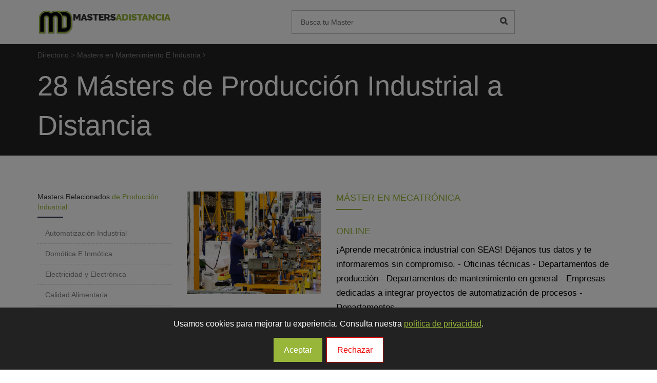

--- FILE ---
content_type: text/html; charset=utf-8
request_url: https://www.mastersadistancia.com/masters-de/produccion-industrial-34.html
body_size: 13654
content:
<!DOCTYPE html><html xmlns="http://www.w3.org/1999/xhtml" xml:lang="es" lang="es">
<head><meta http-equiv="content-type" content="text/html; charset=UTF-8" />
<title>Másters de Producción Industrial a Distancia</title>
<meta name="description" content="Infórmate gratis sobre Másters de Producción Industrial a Distancia - másters a distancia, másters a online | mastersadistancia.com"><meta name="author" content="Mastersadistancia.com" />
<meta name="distribution" content="all" /><meta name="robots" content="all" />
<link rel="canonical" href="https://www.mastersadistancia.com/masters-de/produccion-industrial-34.html" />

<link rel="next" href="https://www.mastersadistancia.com/masters-de/produccion-industrial-34-desp-20.html" />
<meta name="viewport" content="width=device-width,initial-scale=1.0"/>
<!-- Favicon and Touch Icons -->
<!--
<link href="/images/favicon.png" rel="shortcut icon" type="image/png">
<link href="/images/apple-touch-icon.png" rel="apple-touch-icon">
<link href="/images/apple-touch-icon-72x72.png" rel="apple-touch-icon" sizes="72x72">
<link href="/images/apple-touch-icon-114x114.png" rel="apple-touch-icon" sizes="114x114">
<link href="/images/apple-touch-icon-144x144.png" rel="apple-touch-icon" sizes="144x144">
-->
<link rel="dns-prefetch" href="//www.googletagmanager.com">
<link rel="dns-prefetch" href="//md.grupoeurohispana.com" />
<style>
body{margin:0}article,aside,details,figcaption,figure,footer,header,hgroup,main,menu,nav,section,summary{display:block}a{background-color:transparent}a:active,a:hover{outline:0}b,strong{font-weight:700}img{border:0}svg:not(:root){overflow:hidden}hr{height:0;-webkit-box-sizing:content-box;-moz-box-sizing:content-box;box-sizing:content-box}button,input,optgroup,select,textarea{margin:0;font:inherit;color:inherit}button{overflow:visible}button,select{text-transform:none}button,html input[type=button],input[type=reset],input[type=submit]{-webkit-appearance:button;cursor:pointer}input{line-height:normal}*{-webkit-box-sizing:border-box;-moz-box-sizing:border-box;box-sizing:border-box}:after,:before{-webkit-box-sizing:border-box;-moz-box-sizing:border-box;box-sizing:border-box}html{font-size:10px;-webkit-tap-highlight-color:transparent}body{font-family:"Helvetica Neue",Helvetica,Arial,sans-serif;font-size:14px;line-height:1.42857143;color:#333;background-color:#fff}button,input,select,textarea{font-family:inherit;font-size:inherit;line-height:inherit}a{color:#337ab7;text-decoration:none}a:focus,a:hover{color:#98b63a;text-decoration:underline;font-weight: bold}img{vertical-align:middle}hr{margin-top:20px;margin-bottom:20px;border:0;border-top:1px solid #eee}.h1,.h2,.h3,.h4,.h5,.h6,h1,h2,h3,h4,h5,h6{font-family:inherit;font-weight:500;line-height:1.1;color:inherit}.h1,.h2,.h3,h1,h2,h3{margin-top:20px;margin-bottom:10px}.h4,.h5,.h6,h4,h5,h6{margin-top:10px;margin-bottom:10px}.h3,h3{font-size:24px}.h4,h4{font-size:18px}.h5,h5{font-size:14px}p{margin:0 0 10px;font-size:1.2em;font-weight:300;color:#000}.text-uppercase{text-transform:uppercase; color:#98b63a}ol,ul{margin-top:0;margin-bottom:10px}ol ol,ol ul,ul ol,ul ul{margin-bottom:0}.list-inline{padding-left:0;margin-left:-5px;list-style:none}.list-inline>li{display:inline-block;padding-right:5px;padding-left:5px}.container{padding-right:15px;padding-left:15px;margin-right:auto;margin-left:auto}@media (min-width:768px){.container{width:750px}}@media (min-width:992px){.container{width:970px}}@media (min-width:1200px){.container{width:1165px}}@media (min-width:1500px){.container{width:1480px}}.row{margin-right:-15px;margin-left:-15px}.col-lg-1,.col-lg-10,.col-lg-11,.col-lg-12,.col-lg-2,.col-lg-3,.col-lg-4,.col-lg-5,.col-lg-6,.col-lg-7,.col-lg-8,.col-lg-9,.col-md-1,.col-md-10,.col-md-11,.col-md-12,.col-md-2,.col-md-3,.col-md-4,.col-md-5,.col-md-6,.col-md-7,.col-md-8,.col-md-9,.col-sm-1,.col-sm-10,.col-sm-11,.col-sm-12,.col-sm-2,.col-sm-3,.col-sm-4,.col-sm-5,.col-sm-6,.col-sm-7,.col-sm-8,.col-sm-9,.col-xs-1,.col-xs-10,.col-xs-11,.col-xs-12,.col-xs-2,.col-xs-3,.col-xs-4,.col-xs-5,.col-xs-6,.col-xs-7,.col-xs-8,.col-xs-9{position:relative;min-height:1px;padding-right:15px;padding-left:15px}.col-xs-1,.col-xs-10,.col-xs-11,.col-xs-12,.col-xs-2,.col-xs-3,.col-xs-4,.col-xs-5,.col-xs-6,.col-xs-7,.col-xs-8,.col-xs-9{float:left}.col-xs-12{width:100%}@media (min-width:768px){.col-sm-1,.col-sm-10,.col-sm-11,.col-sm-12,.col-sm-2,.col-sm-3,.col-sm-4,.col-sm-5,.col-sm-6,.col-sm-7,.col-sm-8,.col-sm-9{float:left}.col-sm-12{width:100%}.col-sm-8{width:66.66666667%}.col-sm-6{width:50%}.col-sm-4{width:33.33333333%}}@media (min-width:992px){.col-md-1,.col-md-10,.col-md-11,.col-md-12,.col-md-2,.col-md-3,.col-md-4,.col-md-5,.col-md-6,.col-md-7,.col-md-8,.col-md-9{float:left}.col-md-12{width:100%}.col-md-9{width:75%}.col-md-8{width:66.66666667%}.col-md-6{width:50%}.col-md-5{width:41.66666667%}.col-md-4{width:33.33333333%}.col-md-3{width:25%}}label{display:inline-block;max-width:100%;margin-bottom:5px;font-weight:700}input[type=range]{display:block;width:100%}.form-control{display:block;width:100%;height:34px;padding:6px 12px;font-size:14px;line-height:1.42857143;color:#555;background-color:#fff;background-image:none;border:1px solid #ccc;border-radius:4px;-webkit-box-shadow:inset 0 1px 1px rgba(0,0,0,.075);box-shadow:inset 0 1px 1px rgba(0,0,0,.075);-webkit-transition:border-color ease-in-out .15s,-webkit-box-shadow ease-in-out .15s;-o-transition:border-color ease-in-out .15s,box-shadow ease-in-out .15s;transition:border-color ease-in-out .15s,box-shadow ease-in-out .15s}.form-control::-webkit-input-placeholder{color:#999}.btn{display:inline-block;padding:6px 12px;margin-bottom:0;font-size:14px;font-weight:400;line-height:1.42857143;text-align:center;white-space:nowrap;vertical-align:middle;-ms-touch-action:manipulation;touch-action:manipulation;cursor:pointer;-webkit-user-select:none;-moz-user-select:none;-ms-user-select:none;user-select:none;background-image:none;border:1px solid transparent;border-radius:4px}.btn.focus,.btn:focus,.btn:hover{color:#333;text-decoration:none}.fade{opacity:0;-webkit-transition:opacity .15s linear;-o-transition:opacity .15s linear;transition:opacity .15s linear}.collapse{display:none}.dropdown,.dropup{position:relative}.input-group{position:relative;display:table;border-collapse:separate}.input-group .form-control{position:relative;z-index:2;float:left;width:100%;margin-bottom:0}.input-group .form-control,.input-group-addon,.input-group-btn{display:table-cell}.input-group-addon,.input-group-btn{width:1%;white-space:nowrap;vertical-align:middle}.input-group .form-control:first-child,.input-group-addon:first-child,.input-group-btn:first-child>.btn,.input-group-btn:first-child>.btn-group>.btn,.input-group-btn:first-child>.dropdown-toggle,.input-group-btn:last-child>.btn-group:not(:last-child)>.btn,.input-group-btn:last-child>.btn:not(:last-child):not(.dropdown-toggle){border-top-right-radius:0;border-bottom-right-radius:0}.input-group .form-control:last-child,.input-group-addon:last-child,.input-group-btn:first-child>.btn-group:not(:first-child)>.btn,.input-group-btn:first-child>.btn:not(:first-child),.input-group-btn:last-child>.btn,.input-group-btn:last-child>.btn-group>.btn,.input-group-btn:last-child>.dropdown-toggle{border-top-left-radius:0;border-bottom-left-radius:0}.input-group-btn{position:relative;font-size:0;white-space:nowrap}.input-group-btn>.btn{position:relative}.input-group-btn>.btn:active,.input-group-btn>.btn:focus,.input-group-btn>.btn:hover{z-index:2}.input-group-btn:last-child>.btn,.input-group-btn:last-child>.btn-group{z-index:2;margin-left:-1px}.pagination{display:inline-block;padding-left:0;margin:20px 0;border-radius:4px}.pagination>li{display:inline}.pagination>li>a,.pagination>li>span{position:relative;float:left;padding:6px 12px;margin-left:-1px;line-height:1.42857143;color:#337ab7;text-decoration:none;background-color:#fff;border:1px solid #ddd}.pagination>li:first-child>a,.pagination>li:first-child>span{margin-left:0;border-top-left-radius:4px;border-bottom-left-radius:4px}.pagination>li:last-child>a,.pagination>li:last-child>span{border-top-right-radius:4px;border-bottom-right-radius:4px}.pagination>li>a:focus,.pagination>li>a:hover,.pagination>li>span:focus,.pagination>li>span:hover{z-index:2;color:#23527c;background-color:#eee;border-color:#ddd}.pagination>.active>a,.pagination>.active>a:focus,.pagination>.active>a:hover,.pagination>.active>span,.pagination>.active>span:focus,.pagination>.active>span:hover{z-index:3;color:#fff;cursor:default;background-color:#337ab7;border-color:#337ab7}.modal{position:fixed;top:0;right:0;bottom:0;left:0;z-index:1050;display:none;overflow:hidden;-webkit-overflow-scrolling:touch;outline:0}.btn-group-vertical>.btn-group:after,.btn-group-vertical>.btn-group:before,.btn-toolbar:after,.btn-toolbar:before,.clearfix:after,.clearfix:before,.container-fluid:after,.container-fluid:before,.container:after,.container:before,.dl-horizontal dd:after,.dl-horizontal dd:before,.form-horizontal .form-group:after,.form-horizontal .form-group:before,.modal-footer:after,.modal-footer:before,.modal-header:after,.modal-header:before,.nav:after,.nav:before,.navbar-collapse:after,.navbar-collapse:before,.navbar-header:after,.navbar-header:before,.navbar:after,.navbar:before,.pager:after,.pager:before,.panel-body:after,.panel-body:before,.row:after,.row:before{display:table;content:" "}.btn-group-vertical>.btn-group:after,.btn-toolbar:after,.clearfix:after,.container-fluid:after,.container:after,.dl-horizontal dd:after,.form-horizontal .form-group:after,.modal-footer:after,.modal-header:after,.nav:after,.navbar-collapse:after,.navbar-header:after,.navbar:after,.pager:after,.panel-body:after,.row:after{clear:both}.pull-right{float:right!important}.pull-left{float:left!important}.menuzord,.menuzord *{font-family:'Open Sans',sans-serif;box-sizing:border-box;-moz-box-sizing:border-box;-webkit-box-sizing:border-box}.menuzord{width:100%;padding:0 30px;float:left;position:relative;background:#fff}.menuzord a{-o-transition:color .3s linear,background .3s linear;-moz-transition:color .3s linear,background .3s linear;-webkit-transition:color .3s linear,background .3s linear;transition:color .3s linear,background .3s linear}.menuzord-menu.scrollable>.scrollable-fix{display:none}.menuzord-brand{margin:18px 30px 0 0;float:left;color:#666;text-decoration:none;font-size:24px;font-weight:600;line-height:1.3;cursor:pointer}.menuzord-menu{margin:0;padding:0;float:left;list-style:none}.menuzord-menu>li{display:inline-block;float:left}.menuzord-menu>li>a{padding:26px 16px;display:inline-block;text-decoration:none;font-size:14px;font-weight:600;color:#888;outline:0;line-height:1.42857143;-webkit-tap-highlight-color:transparent;-webkit-tap-highlight-color:transparent}.menuzord-menu>li.active>a,.menuzord-menu>li:hover>a{color:#333}.menuzord-menu ul.dropdown,.menuzord-menu ul.dropdown li ul.dropdown{list-style:none;margin:0;padding:0;display:none;position:absolute;z-index:99;min-width:180px;white-space:nowrap;background:#fff}.menuzord-menu ul.dropdown li{clear:both;width:100%;border:0 none;font-size:12px;position:relative}.menuzord-menu ul.dropdown li a{width:100%;background:0 0;padding:10px 25px 10px 22px;color:#888;text-decoration:none;display:inline-block;float:left;clear:both;position:relative;outline:0;-o-transition:padding .2s linear;-moz-transition:padding .2s linear;-webkit-transition:padding .2s linear;transition:padding .2s linear}.menuzord-menu li .indicator{margin-left:3px}.menuzord .showhide{width:60px;height:46px;padding:13px 0 0;display:none;float:right;text-decoration:none;outline:0;-webkit-tap-highlight-color:transparent;-webkit-tap-highlight-color:transparent}.menuzord .showhide em{width:20px;height:3px;margin:3.5px 20px 0;float:right;background:#777}@media (max-width:900px){.menuzord-responsive.menuzord{padding:0}.menuzord-responsive .showhide{margin:0}.menuzord-responsive .menuzord-menu{width:100%;float:left!important}.menuzord-responsive .menuzord-menu.scrollable{overflow-y:auto;-webkit-overflow-scrolling:touch}.menuzord-responsive .menuzord-menu.scrollable>.scrollable-fix{display:block}.menuzord-responsive .menuzord-menu>li{width:100%;display:block;position:relative}.menuzord-responsive .menuzord-menu>li>a{width:100%;padding:12px 20px;display:block;border-bottom:solid 1px #f0f0f0}.menuzord-responsive .menuzord-menu>li:first-child>a{border-top:solid 1px #f0f0f0}.menuzord-responsive .menuzord-menu ul.dropdown,.menuzord-responsive .menuzord-menu ul.dropdown li ul.dropdown{width:100%;left:0;position:static;border:none;background:#fff;float:left}.menuzord-responsive .menuzord-menu ul.dropdown li{position:relative}.menuzord-responsive .menuzord-menu ul.dropdown li a{border-bottom:solid 1px #f0f0f0}.menuzord-responsive .menuzord-menu.menuzord-indented>li>ul.dropdown>li>a{padding-left:40px!important}.menuzord-responsive .menuzord-menu li .indicator{width:60px;height:45px;position:absolute;right:0;top:0;font-size:22px;text-align:center;line-height:43px;border-left:solid 1px #f5f5f5}}@font-face{font-family:FontAwesome;src:url(../fonts/fontawesome-webfont.eot);src:url(../fonts/fontawesome-webfont.eot#iefix) format('embedded-opentype'),url(../fonts/fontawesome-webfont.woff2) format('woff2'),url(../fonts/fontawesome-webfont.woff) format('woff'),url(../fonts/fontawesome-webfont.ttf) format('truetype'),url(../fonts/fontawesome-webfont.svg?v=4.5.0#fontawesomeregular) format('svg');font-weight:400;font-style:normal;font-display:swap}.fa{display:inline-block;font:normal normal normal 14px/1 FontAwesome;font-size:inherit;text-rendering:auto;-webkit-font-smoothing:antialiased;-moz-osx-font-smoothing:grayscale}.pull-right{float:right}.pull-left{float:left}.fa-search:before{content:"\f002"}.fa-envelope-o:before{content:"\f003"}.fa-phone:before{content:"\f095"}.fa-twitter:before{content:"\f099"}.fa-facebook-f:before,.fa-facebook:before{content:"\f09a"}.fa-angle-right:before{content:"\f105"}.fa-angle-down:before{content:"\f107"}.fa-building:before{content:"\f1ad"}.menuzord-menu>li{padding:18px 5px}.menuzord-menu>li>a{padding:8px 16px;border-radius:30px}.menuzord-menu>li.active>a,.menuzord-menu>li:hover>a{background:#333;color:#fff}.menuzord-menu ul.dropdown{top:71px}.menuzord .menuzord-menu ul.dropdown li:hover>a{background:#333;color:#fff}@media (max-width:900px){.menuzord-responsive .menuzord-menu>li{padding:0}.menuzord-responsive .menuzord-menu>li>a{padding:12px 20px!important;border-radius:0}}::selection{background:#333;color:#fff;text-shadow:none}:active,:focus{outline:0!important}html{font-size:100%}body{line-height:1.7;color:#666;font-size:14px;font-family:'Open Sans',sans-serif;background-color:#fff}a{color:grey;text-decoration:none}a img{border:none}img{max-width:100%}.h1,h1{font-size:3.4rem}.h2,h2{font-size:2rem}.h3,h3{font-size:24px}.h4,h4{font-size:18px}.h5,h5{font-size:14px}.h1,.h2,h1,h2{font-family:'Open Sans',sans-serif;font-weight:500;line-height:1.42857143;color:#333}.h1 .small,.h1 small,.h2 .small,.h2 small,h1 .small,h1 small,h2 .small,h2 small{font-weight:400;line-height:1;color:#333}.h1 a,.h2 a,h1 a,h2 a{color:#333}.h3,.h4,.h5,.h6,h3,h4,h5,h6{font-family:'Open Sans',sans-serif;font-weight:400;line-height:1.42857143;color:#333}.h3 a,.h4 a,.h5 a,.h6 a,h3 a,h4 a,h5 a,h6 a{color:#333}address,blockquote,dd,dl,fieldset,form,ol,p,pre,table,ul{margin-bottom:10px}html{font-size:100%;max-width:100%}@media only screen and (max-width:991px){html{font-size:90%}}@media only screen and (max-width:767px){html{font-size:85%}}@media only screen and (max-width:479px){html{font-size:80%}}html,html a{-webkit-font-smoothing:antialiased}body{max-width:100%;overflow-x:hidden}img{max-width:100%}ol,ul{list-style:none;margin:0;padding:0}.line-bottom{position:relative;margin-bottom:30px;padding-bottom:10px}.line-bottom:after{bottom:-1px;content:"";height:2px;left:0;position:absolute;width:50px}ol,ul{list-style:none;margin:0;padding:0}ol ul,ul ul{margin-left:15px}ul.list{list-style:outside none none;margin-top:13px;padding-left:0}ul.list li{margin:5px 0;font-weight:500;padding-left:15px;position:relative}ul.list li:before{border:none;color:#a9a9a9;content:"\f111";display:inline-block;font-family:fontawesome;font-size:9px;margin-right:10px;padding:0;left:0;position:absolute;top:1px}ul.list li:hover:before{background:0 0;border-color:transparent}ul.list li a{text-decoration:none;-webkit-transition:all .3s ease-in;-o-transition:all .3s ease-in;transition:all .3s ease-in}ul.list.angle-double-right li:before{content:"\f101";font-family:fontawesome;font-size:12px}section{position:relative}section>.container,section>.container-fluid{padding-top:70px;padding-bottom:70px}.layer-overlay{position:relative}.layer-overlay::before{background:rgba(17,17,17,.5) none repeat scroll 0 0;content:" ";height:100%;left:0;position:absolute;top:0;width:100%;z-index:0}.layer-overlay.overlay-dark-9::before{background-color:rgba(17,17,17,.9)}.header-top{padding:5px 0}.menuzord-brand img{max-height:58px}.header-nav .header-nav-wrapper .menuzord{padding:0}.header-nav{position:relative}.header-nav .header-nav-wrapper .menuzord{padding:0}.menuzord{background:transparent none repeat scroll 0 0}.menuzord-menu>li>a{font-size:13px;font-weight:400}@media only screen and (min-width:901px){.menuzord-menu>li>a{color:#fff}}.menuzord .menuzord-menu ul.dropdown li:hover>a i,.menuzord .menuzord-menu>li.active>a i,.menuzord .menuzord-menu>li:hover>a i{color:#fff}.menuzord-menu ul.dropdown li{margin:0}.menuzord-menu ul.dropdown li a{padding:7px 25px 7px 22px}@media only screen and (max-width:900px){.menuzord-menu{background:#fff}}.header-nav .header-nav-wrapper.scroll-to-fixed-fixed.scroll-to-fixed-fixed{border-bottom:1px solid #eee}.header-nav{-webkit-transition:all .4s ease-in-out 0s;-o-transition:all .4s ease-in-out 0s;transition:all .4s ease-in-out 0s}#top-search-bar{background:#eee}.form-control{box-shadow:none;height:45px}label{font-weight:400}.form-control:focus,form input[type=color]:focus,form input[type=date]:focus,form input[type=email]:focus,form input[type=number]:focus,form input[type=password]:focus,form input[type=search]:focus,form input[type=tel]:focus,form input[type=text]:focus,form input[type=url]:focus,form select:focus,form textarea:focus{color:#404040;border-color:rgba(0,0,0,.3);-webkit-box-shadow:0 0 3px rgba(0,0,0,.1);-moz-box-shadow:0 0 3px rgba(0,0,0,.1);box-shadow:0 0 3px rgba(0,0,0,.1);outline:0}form label{font-family:'Titillium Web',sans-serif;font-size:16px;font-weight:600;margin-bottom:10px}.star-rating{font-size:14px;height:16px;width:75px;line-height:1;margin:0 auto;overflow:hidden;position:relative;top:0}.star-rating span::before,.star-rating::before{color:silver;content:"\f005\f005\f005\f005\f005";float:left;font-family:fontawesome;left:0;letter-spacing:2px;position:absolute;top:0}.star-rating span{float:left;left:0;overflow:hidden;padding-top:1.5em;position:absolute;top:0}.star-rating span::before{color:#ffc300}.has-dropdown+.dropdown{display:none;background-color:#fff;border:1px solid #eee;box-shadow:3px 3px 7px rgba(0,0,0,.15);left:auto;position:absolute;right:-1px;top:100%;z-index:1000;padding:5px;width:300px;font-size:12px;-webkit-transition:opacity .3s ease-in-out;-moz-transition:opacity .3s ease-in-out;-o-transition:opacity .3s ease-in-out;-ms-transition:opacity .3s ease-in-out}.top-dropdown-outer{position:relative}.top-dropdown-outer:hover .has-dropdown+.dropdown{display:block}.post{position:relative}.post.media-post .post-thumb{float:left;margin:0 10px 10px 0}.post .post-thumb{-webkit-transition:all .2s ease-in-out;-o-transition:all .2s ease-in-out;transition:all .2s ease-in-out}.blog-pull-right{float:right}@media only screen and (max-width:767px){.blog-pull-right{float:none}}.btn{font-size:13px;padding:8px 22px}.divider,.parallax{background-repeat:repeat;background-position:center center;-webkit-background-size:cover;-moz-background-size:cover;-o-background-size:cover;background-size:cover;-webkit-box-sizing:border-box;-moz-box-sizing:border-box;box-sizing:border-box;display:block;position:relative;overflow:hidden;width:100%}.divider .container{padding-top:70px;padding-bottom:70px}.styled-icons a{color:#333;font-size:18px;height:32px;line-height:32px;width:32px;float:left;margin:5px 7px 5px 0;text-align:center;-webkit-transition:all .3s ease-in-out;-o-transition:all .3s ease-in-out;transition:all .3s ease-in-out}.styled-icons.icon-circled a{border-radius:50%}.styled-icons.icon-sm a{font-size:13px;height:30px;line-height:30px;margin:2px 7px 2px 0;width:30px}.styled-icons li{display:inline-block;margin-bottom:0;margin-top:0}.pagination.theme-colored li.active a{background:#bf9e58;color:#fff;border:1px solid transparent}.styled-icons a{color:#333;font-size:18px;height:32px;line-height:32px;width:32px;float:left;margin:5px 7px 5px 0;text-align:center;-webkit-transition:all .3s ease-in-out;-o-transition:all .3s ease-in-out;transition:all .3s ease-in-out}.styled-icons.icon-circled a{border-radius:50%}.styled-icons.icon-sm a{font-size:13px;height:30px;line-height:30px;margin:2px 7px 2px 0;width:30px}.styled-icons li{display:inline-block;margin-bottom:0;margin-top:0}.search-form-wrapper{position:relative}.search-form-wrapper form{padding:10px;position:relative}.search-form-wrapper form label{margin:0;position:absolute;right:11px;top:11px}.search-form-wrapper form label:before{color:#555;cursor:pointer;content:"\f002";font-family:fontawesome;font-size:16px;position:absolute;right:13px;top:6px}.search-form-wrapper form input[type=text]{background-color:#fff;border:1px solid silver;height:46px;padding:8px 17px;width:100%}.search-form-wrapper form input[type=submit]{background-color:#fff;border-left:1px solid silver;border:none;height:44px;width:50px;text-indent:-999px}.widget .list-border li{border-bottom:1px dashed #d3d3d3}.widget.dark .list-border li{border-bottom:1px dashed #404040}.widget{margin-bottom:30px}.widget .widget-title{margin-top:0;margin-bottom:20px}.widget ul li{margin-bottom:5px;padding-bottom:5px}.widget .post,.widget ul.list li{margin-bottom:8px;padding-bottom:8px}.widget .styled-icons li{margin-bottom:0;padding-bottom:0}.widget .styled-icons li a{margin-bottom:0}.widget .search-input{background:transparent none repeat scroll 0 0;border:1px solid silver;border-radius:initial;box-shadow:none;height:45px;padding:10px}.widget .search-button{background:transparent none repeat scroll 0 0;border:1px solid silver;border-radius:0;height:45px}.widget .post-title a{font-size:13px;letter-spacing:0}.widget.dark .widget-title{color:#fff}.widget.no-border ul li{border:none;padding-bottom:0;margin-bottom:0}.widget ul.list li::before{display:none}.widget.dark ul.list li::before{display:none}.text-hover-theme-colored{-webkit-transition:all .3s ease;-o-transition:all .3s ease;transition:all .3s ease}.footer{background:#fafafa}.footer a{color:grey}.footer a:active,.footer a:focus,.footer a:hover{color:#666}.footer .widget .widget-title{margin-top:0}.m-0{margin:0!important}.p-0{padding:0!important}.mt-0{margin-top:0!important}.mt-5{margin-top:5px!important}.mt-10{margin-top:10px!important}.mr-5{margin-right:5px!important}.mr-15{margin-right:15px!important}.mb-0{margin-bottom:0!important}.mb-10{margin-bottom:10px!important}.mb-15{margin-bottom:15px!important}.mb-20{margin-bottom:20px!important}.pt-0{padding-top:0!important}.pt-5{padding-top:5px!important}.pt-10{padding-top:10px!important}.pt-20{padding-top:20px!important}.pr-10{padding-right:10px!important}.pb-0{padding-bottom:0!important}.pb-10{padding-bottom:10px!important}.pb-20{padding-bottom:20px!important}.pl-10{padding-left:10px!important}@media (max-width:991px){.mt-sm-15{margin-top:15px!important}.mt-sm-20{margin-top:20px!important}.mt-sm-30{margin-top:30px!important}}@media only screen and (max-width :991px){html{font-size:75%}}@media only screen and (max-width :767px){html{font-size:60%}}@media only screen and (max-width :479px){html{font-size:50%}}.filtro-curso{cursor:pointer}.text-gray{color:grey!important}.text-white{color:#fff!important}.bg-lightest{background-color:#fcfcfc!important}.bg-black-222{background-color:#222!important}.bg-black-333{background-color:#333!important}.font-11{font-size:11px!important}.font-13{font-size:13px!important}.mr-5{margin-right:5px!important}.mt-5{margin-top:5px!important}.pt-5{padding-top:5px!important}.no-border{border:none!important}.border-bottom{border-bottom:1px solid #eee!important}.img-fullwidth{width:100%!important}@media only screen and (max-width:991px){.sm-text-center{text-align:center!important}.pull-left.flip.sm-pull-none,.pull-right.flip.sm-pull-none,.sm-pull-none{float:none!important}}@media only screen and (max-width:767px){.xs-text-center{text-align:center!important}.xs-pull-center{display:table;float:none!important;margin-left:auto!important;margin-right:auto!important}}.boxshadow,.tp-caption.boxshadow{-moz-box-shadow:0 0 20px rgba(0,0,0,.5);-webkit-box-shadow:0 0 20px rgba(0,0,0,.5);box-shadow:0 0 20px rgba(0,0,0,.5)}.text-theme-color-2,.widget .twitter-feed li::after,.work-gallery .gallery-bottom-part .title{color:#98b63a}.bg-theme-colored{background-color:#202c45!important}.bg-theme-color-2,.line-bottom-center:after,.line-bottom:after{background:#98b63a!important}.border-bottom-theme-color-2-1px{border-bottom:1px solid #98b63a!important}.blog-posts .post .entry-content .post-date.right,.custom-nav-tabs>li>a:hover,.drop-caps.colored-rounded p:first-child:first-letter,.drop-caps.colored-square p:first-child:first-letter,.horizontal-tab-centered .nav-pills>li.active>a,.horizontal-tab-centered .nav-pills>li.active>a:focus,.horizontal-tab-centered .nav-pills>li.active>a:hover,.horizontal-tab-centered .nav-pills>li>a:hover,.list-icon.theme-colored.rounded li i,.list-icon.theme-colored.square li i,.owl-theme .owl-dots .owl-dot.active span,.owl-theme.dot-theme-colored .owl-controls .owl-dot span,.pagination.theme-colored li.active a,.portfolio-filter a.active,.portfolio-filter a:hover,.product .tag-sale,.progress-item .progress-bar,.section-title .both-side-line::after,.section-title .both-side-line::before,.section-title .left-side-line::before,.section-title .right-side-line::before,.section-title .top-side-line::after,.small-title .title::after,.tab-slider .nav.nav-pills a.active,.tab-slider .nav.nav-pills a:hover,.team-member:hover .team-details,.testimonial .item::after,.widget .tags a:hover,.working-process.theme-colored a{background:#202c45}.attorney-address li i,.attorney-carousel .content .contact-area i,.blog-posts .post .entry-meta li i,.donation-form .form-group label,.drop-caps.text-colored p:first-child:first-letter,.icon-box.box-style1.practice-style3 i,.icon-box.services-style1:hover .heading,.list-icon.theme-colored li i,.menuzord-menu>li>.megamenu .megamenu-row .post a:hover,.menuzord-menu>li>.megamenu .megamenu-row .post a:hover i,.menuzord-menu>li>.megamenu .megamenu-row li:hover>a,.menuzord-menu>li>.megamenu .megamenu-row li:hover>a i,.pager.theme-colored a,.pagination.theme-colored li a,.panel-group .panel-title a,.portfolio-filter a,.pricing-table .table-list li i,.schedule-box:hover .schedule-details .title a,.section-title .title-icon i,.small-title i,.team-block .team-thumb .team-overlay .styled-icons a:hover i,.testimonial-carousel.boxed .content::after,.testimonials-details::after,.volunteer .info .name a,.widget .address li i,.widget .post-title a:hover,.widget.dark .nav-tabs li.active a,ul.list.theme-colored li:before,ul.list.theme-colored.angle-double-right li:before,ul.list.theme-colored.angle-right li:before,ul.list.theme-colored.check li:before,ul.list.theme-colored.check-circle li:before{color:#202c45}.menuzord .menuzord-menu ul.dropdown li:hover>a,.menuzord .menuzord-menu>li.active>a,.menuzord .menuzord-menu>li:hover>a{background:#fff none repeat scroll 0 0;color:#202c45}.menuzord .menuzord-menu ul.dropdown li:hover>a i,.menuzord .menuzord-menu>li.active>a i,.menuzord .menuzord-menu>li:hover>a i{color:#202c45}.text-hover-theme-colored:hover{color:#202c45!important}.bg-theme-colored{background-color:#202c45!important}.icon-box.icon-rounded-bordered i,.pager.theme-colored a,.widget .line-bottom:after{border:1px solid #202c45}.breadcrumblistado li{display: inline}
</style></head>
<body>
<div id="wrapper" class="clearfix">
  <!-- Header -->
  <header id="header" class="header">

    <div class="header-middle p-0 bg-lightest xs-text-center">
      <div class="container pt-0 pb-0">
        <div class="row">
          <div class="col-xs-12 col-sm-4 col-md-5">
            <div class="widget no-border m-0">
              <a class="menuzord-brand pull-left flip xs-pull-center mb-15" href="https://www.mastersadistancia.com"><img src="https://www.mastersadistancia.com/Imagenes/logotipo-mad.png" alt="logotipo Mastersadistancia.com" width="261" height="50"></a>
              
            </div>
          </div>
          <div class="col-xs-12 col-sm-4 col-md-5">
	          <div class="search-form-wrapper">
			  	<form  action="/buscador-mad-v2/index.php" method="GET" class="mt-10">
			  	    <input type="text" onfocus="if(this.value =='Busca tu Master') { this.value = ''; }" onblur="if(this.value == '') { this.value ='Busca tu Master'; }" value="Busca tu Master" id="searchinput" name="tquery" class="">
			  	    <label><input type="submit" name="submit" value="Buscar" class="search-input"></label>
			  	</form>
	          </div>
          </div>              
        </div>
      </div>
    </div>
  </header> <section class="inner-header bg-black-222"> <div class="container pt-10 pb-10"> <!-- Section Content --> <div class="section-content"> <div class="row"><div class="col-sm-12"><ul class="breadcrumblistado"><li><a title="Directorio de Masters" href="https://www.mastersadistancia.com/masters/">Directorio</a> > </li><li><a itemtype="http://schema.org/Thing" itemprop="item" href="/masters/mantenimiento-e-industria-32.html" title="Masters en Mantenimiento E Industria" >Masters en Mantenimiento E Industria <i class="fa fa-angle-right sp"></i></a><meta itemprop="name" content="Masters en Mantenimiento E Industria"></li></ul></div></div> <div class="row"><div class="col-sm-12 xs-text-center"><h1 class="text-white mt-10">28 Másters de Producción Industrial a Distancia</h1></div></div> </div> </div> </div> </section> <section> <div class="container"> <div class="row"> <div class="col-md-9 blog-pull-right"> <div class="row mb-15"> <div class="col-sm-6 col-md-4"><div class="thumb"><picture class="pixelar"><img class="" src="https://md.grupoeurohispana.com/img/bgsubcat/34/subcat34-foto1-20240215030041.jpg" width="100%" height="200" alt=""></picture></div></div> <div class="col-sm-6 col-md-8"> <h4 class="line-bottom mt-0 mt-sm-20"><a class="text-uppercase mt-10" href="/master-en-mecatronica-cursos-29016.html" > MÁSTER EN MECATRÓNICA</a></h4> <ul class="review_text list-inline"> <li><h4 class="mt-0"><span class="text-theme-color-2">ONLINE </span> </h4></li> </ul> <p>¡Aprende mecatrónica industrial con SEAS! Déjanos tus datos y te informaremos sin compromiso. - Oficinas técnicas - Departamentos de producción - Departamentos de mantenimiento en general - Empresas dedicadas a integrar proyectos de automatización de procesos - Departamentos...</p> </div> </div> <hr> <div class="row mb-15"> <div class="col-sm-6 col-md-4"><div class="thumb"><picture class="pixelar"><img class="" src="https://md.grupoeurohispana.com/img/bgsubcat/34/subcat34-foto2-20240215030115.jpg" width="100%" height="200" alt=""></picture></div></div> <div class="col-sm-6 col-md-8"> <h4 class="line-bottom mt-0 mt-sm-20"><a class="text-uppercase mt-10" href="/master-fabricacion-aditiva-cursos-14538.html" > MÁSTER EN IMPRESIÓN 3D AVANZADA</a></h4> <ul class="review_text list-inline"> <li><h4 class="mt-0"><span class="text-theme-color-2">ONLINE </span> </h4></li> </ul> <p>Estos profesionales son fundamentales en la producción de piezas y productos impresos en 3D. - Diseñador de Producto: Algunos profesionales optan por puestos de diseño de productos, donde utilizan la fabricación aditiva para crear productos innovadores y personalizados, desde...</p> </div> </div> <hr> <div class="row mb-15"> <div class="col-sm-6 col-md-4"><div class="thumb"><picture class="pixelar"><img class="" src="https://md.grupoeurohispana.com/img/bgsubcat/34/subcat34-foto3-20240215030042.jpg" width="100%" height="200" alt=""></picture></div></div> <div class="col-sm-6 col-md-8"> <h4 class="line-bottom mt-0 mt-sm-20"><a class="text-uppercase mt-10" href="/master-en-industria-4-0-cursos-22097.html" > MÁSTER EN TRANSFORMACIÓN DIGITAL INDUSTRIAL</a></h4> <ul class="review_text list-inline"> <li><h4 class="mt-0"><span class="text-theme-color-2">ONLINE </span> </h4></li> </ul> <p>- Ingeniero de Automatización y Robótica: Pueden diseñar y mantener sistemas de automatización y robótica en la producción y la logística. <B>Razones para Estudiar un Máster en Industria 4.0:</B> - Alta Demanda de Profesionales: La Industria 4.0 está en constante crecimiento,...</p> </div> </div> <hr> <div class="row mb-15"> <div class="col-sm-6 col-md-4"><div class="thumb"><picture class="pixelar"><img class="lazyload" data-src="https://md.grupoeurohispana.com/img/bgsubcat/34/subcat34-foto4-20240215030120.jpeg" width="100%" height="200" alt=""></picture></div></div> <div class="col-sm-6 col-md-8"> <h4 class="line-bottom mt-0 mt-sm-20"><a class="text-uppercase mt-10" href="/master-en-mantenimiento-industrial-cursos-1996.html" > MÁSTER EN MANTENIMIENTO EN EL SECTOR INDUSTRIAL</a></h4> <ul class="review_text list-inline"> <li><h4 class="mt-0"><span class="text-theme-color-2">ONLINE </span> </h4></li> <li><div class="star-rating" title="Ratio 4 de 5"><span style="width: 80%;">4</span></div></li> </ul> <p>El sector industrial desempeña un papel crucial en la economía global, siendo responsable de la producción de bienes y servicios esenciales. Un Máster en Mantenimiento en el Sector Industrial es un programa educativo diseñado para formar profesionales especializados en la gestión,...</p> </div> </div> <hr> <div class="row mb-15"> <div class="col-sm-6 col-md-4"><div class="thumb"><picture class="pixelar"><img class="lazyload" data-src="https://md.grupoeurohispana.com/img/bgsubcat/34/subcat34-foto5-20240215030053.jpg" width="100%" height="200" alt=""></picture></div></div> <div class="col-sm-6 col-md-8"> <h4 class="line-bottom mt-0 mt-sm-20"><a class="text-uppercase mt-10" href="/master-en-soldadura-diseno-y-calculo-cursos-23764.html" > MÁSTER EN DISEÑO Y CÁLCULO DE SOLDADURA</a></h4> <ul class="review_text list-inline"> <li><h4 class="mt-0"><span class="text-theme-color-2">ONLINE </span> </h4></li> </ul> <p>El campo de la soldadura desempeña un papel fundamental en numerosas industrias, desde la construcción y la fabricación hasta la aeroespacial y la automoción. El Máster en Diseño y Cálculo de Soldadura ofrece una oportunidad única para aquellos interesados en convertirse en expertos en esta disciplina crucial. En esta guía, exploraremos las salidas profesionales y las razones para considerar este máster, que proporciona las habilidades y el conocimiento necesarios para sobresalir en el diseño y cálculo de soldadura, contribuyendo al éxito de una amplia gama de industrias.</p> </div> </div> <hr> <div class="row mb-15"> <div class="col-sm-6 col-md-4"><div class="thumb"><picture class="pixelar"><img class="lazyload" data-src="https://md.grupoeurohispana.com/img/bgsubcat/34/subcat34-foto1-20240215030041.jpg" width="100%" height="200" alt=""></picture></div></div> <div class="col-sm-6 col-md-8"> <h4 class="line-bottom mt-0 mt-sm-20"><a class="text-uppercase mt-10" href="/master-organizacion-industrial-cursos-6778.html" > MÁSTER ORGANIZACIÓN INDUSTRIAL</a></h4> <ul class="review_text list-inline"> <li><h4 class="mt-0"><span class="text-theme-color-2">ONLINE </span> </h4></li> </ul> <p>Algunas de las salidas profesionales que ofrece el máster profesional en organización industrial son: - Consultor o asesor de empresas en áreas como la gestión de la calidad, la logística, la producción o la innovación. - Director o responsable de proyectos industriales, tanto...</p> </div> </div> <hr> <div class="row mb-15"> <div class="col-sm-6 col-md-4"><div class="thumb"><picture class="pixelar"><img class="lazyload" data-src="https://md.grupoeurohispana.com/img/bgsubcat/34/subcat34-foto2-20240215030115.jpg" width="100%" height="200" alt=""></picture></div></div> <div class="col-sm-6 col-md-8"> <h4 class="line-bottom mt-0 mt-sm-20"><a class="text-uppercase mt-10" href="/master-en-garantia-de-calidad-en-industrias-del-sector-alimentario-cursos-12825.html" > MÁSTER EN GARANTÍA DE CALIDAD EN INDUSTRIAS DEL SECTOR ALIMENTARIO</a></h4> <ul class="review_text list-inline"> <li><h4 class="mt-0"><span class="text-theme-color-2">A DISTANCIA, ONLINE </span> </h4></li> <li><div class="star-rating" title="Ratio 4 de 5"><span style="width: 80%;">4</span></div></li> </ul> <p><b>Objetivos:</b></p><p>1. Conocer todo lo relativo a la Alimentación, Nutrición y Dietética así como los fundamentos de la microbiología de los alimentos y los factores que influyen en su desarrollo y actividad.</p><p>2. Estudiar el marco normativo del sector alimentario, la legislación y sus normas.</p><p>3. Aprender los grupos de alimentos, las condiciones de alteración y contaminación, las bases su conservación, el marco normativo de su etiquetado.</p> </div> </div> <hr> <div class="row mb-15"> <div class="col-sm-6 col-md-4"><div class="thumb"><picture class="pixelar"><img class="lazyload" data-src="https://md.grupoeurohispana.com/img/bgsubcat/34/subcat34-foto3-20240215030042.jpg" width="100%" height="200" alt=""></picture></div></div> <div class="col-sm-6 col-md-8"> <h4 class="line-bottom mt-0 mt-sm-20"><a class="text-uppercase mt-10 filtro-curso" data-filtro="/master-universitario-en-industria-4-0-cursos-21135.html" > MÁSTER UNIVERSITARIO EN INDUSTRIA 4.0</a></h4> <ul class="review_text list-inline"> <li><h4 class="mt-0"><span class="text-theme-color-2">ONLINE </span> </h4></li> </ul> <p>0 online te capacita para afrontar las necesidades generadas por la cuarta revolución industrial con un contenido fundamentado en las tecnologías del ecosistema de la Industria 4.0 y con una profunda orientación dentro de la rama de Internet de las Cosas, IoT. Además, te ofrece...</p> </div> </div> <hr> <div class="row mb-15"> <div class="col-sm-6 col-md-4"><div class="thumb"><picture class="pixelar"><img class="lazyload" data-src="https://md.grupoeurohispana.com/img/bgsubcat/34/subcat34-foto4-20240215030120.jpeg" width="100%" height="200" alt=""></picture></div></div> <div class="col-sm-6 col-md-8"> <h4 class="line-bottom mt-0 mt-sm-20"><a class="text-uppercase mt-10 filtro-curso" data-filtro="/doble-master-en-mantenimiento-y-organizacion-industrial-cursos-16811.html" > DOBLE MÁSTER EN MANTENIMIENTO Y ORGANIZACIÓN INDUSTRIAL</a></h4> <ul class="review_text list-inline"> <li><h4 class="mt-0"><span class="text-theme-color-2">ONLINE </span> </h4></li> <li><div class="star-rating" title="Ratio 3.5 de 5"><span style="width: 70%;">3.5</span></div></li> </ul> <p>Dominar los diferentes tipos de producción y las técnicas de estandarización de procesos y métodos de trabajo, imprescindibles para la mejora de la calidad de los procesos productivos. Conocer cómo se deben implantar los procesos técnicos necesarios para conseguir productos...</p> </div> </div> <hr> <div class="row mb-15"> <div class="col-sm-6 col-md-4"><div class="thumb"><picture class="pixelar"><img class="lazyload" data-src="https://md.grupoeurohispana.com/img/bgsubcat/34/subcat34-foto5-20240215030053.jpg" width="100%" height="200" alt=""></picture></div></div> <div class="col-sm-6 col-md-8"> <h4 class="line-bottom mt-0 mt-sm-20"><a class="text-uppercase mt-10" href="/master-en-organizacion-industrial-cursos-13186.html" > MÁSTER EN ORGANIZACIÓN INDUSTRIAL</a></h4> <ul class="review_text list-inline"> <li><h4 class="mt-0"><span class="text-theme-color-2">ONLINE </span> </h4></li> </ul> <p>SEAS es partner de CERTIPROF por lo que con este curso podrás optar a la Certificación profesional en Inventory Management Analyst y en ISO9001:2015 Lead Auditor. - Director/a de Producción, con funciones de organización y gestión de la producción: planificación, procesos,...</p> </div> </div> <hr> <div class="row mb-15"> <div class="col-sm-6 col-md-4"><div class="thumb"><picture class="pixelar"><img class="lazyload" data-src="https://md.grupoeurohispana.com/img/bgsubcat/34/subcat34-foto1-20240215030041.jpg" width="100%" height="200" alt=""></picture></div></div> <div class="col-sm-6 col-md-8"> <h4 class="line-bottom mt-0 mt-sm-20"><a class="text-uppercase mt-10" href="/master-en-mantenimiento-industrial-cursos-13185.html" > MÁSTER EN MANTENIMIENTO INDUSTRIAL</a></h4> <ul class="review_text list-inline"> <li><h4 class="mt-0"><span class="text-theme-color-2">ONLINE </span> </h4></li> </ul> <p>Según la Asociación Española del Mantenimiento, AEM, en las encuestas periódicas que realiza, indica que uno de los problemas que se encuentran en la industria es la falta de formación del personal. Adquirir conocimientos generales de mantenimiento industrial, las incidencias...</p> </div> </div> <hr> <div class="row mb-15"> <div class="col-sm-6 col-md-4"><div class="thumb"><picture class="pixelar"><img class="lazyload" data-src="https://md.grupoeurohispana.com/img/bgsubcat/34/subcat34-foto2-20240215030115.jpg" width="100%" height="200" alt=""></picture></div></div> <div class="col-sm-6 col-md-8"> <h4 class="line-bottom mt-0 mt-sm-20"><a class="text-uppercase mt-10" href="/doble-master-en-gestion-de-energias-renovables-y-mantenimiento-industrial-cursos-16816.html" > DOBLE MÁSTER EN GESTIÓN DE ENERGÍAS RENOVABLES Y MANTENIMIENTO INDUSTRIAL</a></h4> <ul class="review_text list-inline"> <li><h4 class="mt-0"><span class="text-theme-color-2">ONLINE </span> </h4></li> </ul> <p>Además, el doble máster permite adquirir los conocimientos y capacidades de las diferentes disciplinas técnicas que son necesarias en los entornos industriales y las herramientas de gestión que le permitirán poder dirigir un departamento de mantenimiento atendiendo a las necesidades...</p> </div> </div> <hr> <div class="row mb-15"> <div class="col-sm-6 col-md-4"><div class="thumb"><picture class="pixelar"><img class="lazyload" data-src="https://md.grupoeurohispana.com/img/bgsubcat/34/subcat34-foto3-20240215030042.jpg" width="100%" height="200" alt=""></picture></div></div> <div class="col-sm-6 col-md-8"> <h4 class="line-bottom mt-0 mt-sm-20"><a class="text-uppercase mt-10" href="/doble-master-en-energias-renovables-y-organizacion-industrial-cursos-16814.html" > DOBLE MÁSTER EN ENERGÍAS RENOVABLES Y ORGANIZACIÓN INDUSTRIAL</a></h4> <ul class="review_text list-inline"> <li><h4 class="mt-0"><span class="text-theme-color-2">ONLINE </span> </h4></li> </ul> <p>El atractivo del doble máster en energías renovables y organización industrial reside en la amplitud de su temática, abarcando múltiples áreas, de una manera tanto teórica como práctica, de manera que los conocimientos adquiridos queden reforzados mediante ejercicios reales...</p> </div> </div> <hr> <div class="row mb-15"> <div class="col-sm-6 col-md-4"><div class="thumb"><picture class="pixelar"><img class="lazyload" data-src="https://md.grupoeurohispana.com/img/bgsubcat/34/subcat34-foto4-20240215030120.jpeg" width="100%" height="200" alt=""></picture></div></div> <div class="col-sm-6 col-md-8"> <h4 class="line-bottom mt-0 mt-sm-20"><a class="text-uppercase mt-10" href="/master-en-industria-4-0-cursos-18043.html" > MÁSTER EN INDUSTRIA 4.0</a></h4> <ul class="review_text list-inline"> <li><h4 class="mt-0"><span class="text-theme-color-2">ONLINE </span> </h4></li> </ul> <p>El término de Industria 4.0 se origina a principios del siglo XXI para hacer referencia a la cuarta revolución Industrial, en la que nos encontramos frente a una transformación del modelo de producción tal y como lo conocemos hoy en día debido a la aparición e introducción...</p> </div> </div> <hr> <div class="row mb-15"> <div class="col-sm-6 col-md-4"><div class="thumb"><picture class="pixelar"><img class="lazyload" data-src="https://md.grupoeurohispana.com/img/bgsubcat/34/subcat34-foto5-20240215030053.jpg" width="100%" height="200" alt=""></picture></div></div> <div class="col-sm-6 col-md-8"> <h4 class="line-bottom mt-0 mt-sm-20"><a class="text-uppercase mt-10 filtro-curso" data-filtro="/master-en-mantenimiento-industrial-cursos-27444.html" > MÁSTER EN MANTENIMIENTO INDUSTRIAL</a></h4> <ul class="review_text list-inline"> <li><h4 class="mt-0"><span class="text-theme-color-2">ONLINE </span> </h4></li> </ul> <p><b>Objetivos</B> Conceptos fundamentales sobre mantenimiento industrial como: niveles de mantenimiento, análisis de tiempos, realización del dosier máquina, herramientas para la detección de fallos o la evaluación de proveedores. Comprender como...</p> </div> </div> <hr> <div class="row mb-15"> <div class="col-sm-6 col-md-4"><div class="thumb"><picture class="pixelar"><img class="lazyload" data-src="https://md.grupoeurohispana.com/img/bgsubcat/34/subcat34-foto1-20240215030041.jpg" width="100%" height="200" alt=""></picture></div></div> <div class="col-sm-6 col-md-8"> <h4 class="line-bottom mt-0 mt-sm-20"><a class="text-uppercase mt-10 filtro-curso" data-filtro="/master-en-automatizacion-industrial-cursos-11109.html" > MÁSTER EN AUTOMATIZACIÓN INDUSTRIAL</a></h4> <ul class="review_text list-inline"> <li><h4 class="mt-0"><span class="text-theme-color-2">A DISTANCIA, ONLINE </span> </h4></li> </ul> <p>Conocer el autómata S7-200 como dispositivo habitualmente utilizado a nivel industrial: arquitectura, conexiones, entradas, salidas, etc., y aprender a programarlo. Aprender a conectar las entradas y salidas del autómata. Saber realizar e interpretar interconexiones...</p> </div> </div> <hr> <div class="row mb-15"> <div class="col-sm-6 col-md-4"><div class="thumb"><picture class="pixelar"><img class="lazyload" data-src="https://md.grupoeurohispana.com/img/bgsubcat/34/subcat34-foto2-20240215030115.jpg" width="100%" height="200" alt=""></picture></div></div> <div class="col-sm-6 col-md-8"> <h4 class="line-bottom mt-0 mt-sm-20"><a class="text-uppercase mt-10" href="/master-en-industria-4-0-cursos-33786.html" > MÁSTER EN INDUSTRIA 4.0</a></h4> <ul class="review_text list-inline"> <li><h4 class="mt-0"><span class="text-theme-color-2">A DISTANCIA </span> </h4></li> </ul> <p>La revolución 4.0 se refiere a la digitalización de la industria y todos sus servicios. Fusiona técnicas avanzadas de producción y operaciones con tecnologías inteligentes, con el propósito de integrarlas en empresas y coordinar individuos y productos. Es considerada la Cuarta...</p> </div> </div> <hr> <div class="row mb-15"> <div class="col-sm-6 col-md-4"><div class="thumb"><picture class="pixelar"><img class="lazyload" data-src="https://md.grupoeurohispana.com/img/bgsubcat/34/subcat34-foto3-20240215030042.jpg" width="100%" height="200" alt=""></picture></div></div> <div class="col-sm-6 col-md-8"> <h4 class="line-bottom mt-0 mt-sm-20"><a class="text-uppercase mt-10" href="/master-universitario-en-industria-4-0-cursos-34239.html" > MÁSTER UNIVERSITARIO EN INDUSTRIA 4.0</a></h4> <ul class="review_text list-inline"> <li><h4 class="mt-0"><span class="text-theme-color-2">A DISTANCIA </span> </h4></li> </ul> <p>Izertis involucró a alumnos en la automatización de seguimiento en la cadena de producción de alimentos. Y Atos en la implementación de un sistema de eficiencia energética en los edificios corporativos. Estos son solo dos ejemplos. Al observar la variedad de másteres disponibles,...</p> </div> </div> <hr> <div class="row mb-15"> <div class="col-sm-6 col-md-4"><div class="thumb"><picture class="pixelar"><img class="lazyload" data-src="https://md.grupoeurohispana.com/img/bgsubcat/34/subcat34-foto4-20240215030120.jpeg" width="100%" height="200" alt=""></picture></div></div> <div class="col-sm-6 col-md-8"> <h4 class="line-bottom mt-0 mt-sm-20"><a class="text-uppercase mt-10" href="/master-de-formacion-permanente-en-industria-4-0-cursos-34159.html" > MÁSTER DE FORMACIÓN PERMANENTE EN INDUSTRIA 4.0</a></h4> <ul class="review_text list-inline"> <li><h4 class="mt-0"><span class="text-theme-color-2">A DISTANCIA </span> </h4></li> </ul> <p>En este contexto se necesitan profesionales altamente cualificados y bien preparados que puedan administrar eficazmente los nuevos entornos de producción. Especialízate con SEAS en las tecnologías 4.0 y potencia tu perfil profesional.	Responsable de proyectos tecnológicos...</p> </div> </div> <hr> <div class="row mb-15"> <div class="col-sm-6 col-md-4"><div class="thumb"><picture class="pixelar"><img class="lazyload" data-src="https://md.grupoeurohispana.com/img/bgsubcat/34/subcat34-foto5-20240215030053.jpg" width="100%" height="200" alt=""></picture></div></div> <div class="col-sm-6 col-md-8"> <h4 class="line-bottom mt-0 mt-sm-20"><a class="text-uppercase mt-10" href="/master-en-automatizacion-industrial-cursos-1987.html" > MÁSTER EN AUTOMATIZACIÓN INDUSTRIAL</a></h4> <ul class="review_text list-inline"> <li><h4 class="mt-0"><span class="text-theme-color-2">ONLINE </span> </h4></li> </ul> <p>MasterD ofrece el Máster en automatización industrial y robótica a todos aquellos que busquen aumentar sus conocimientos en esta área industrial. Gracias a este Máster profesional, podrás adquirir conocimientos de tecnologías que están en desarrollo y que son tecnologías...</p> </div> </div> <hr> </div> <div class="col-md-3"> <div class="sidebar sidebar-left mt-sm-30"> <div class="widget"><h5 class="widget-title line-bottom">Masters Relacionados<span class="text-theme-color-2"> de Producción Industrial</span></h5><div class="categories"><ul class="list list-border angle-double-right"> <li><a href="/masters-de/automatizacion-industrial-3.html" title="Masters de Automatización Industrial">Automatización Industrial</a></li> <li><a href="/masters-de/domotica-e-inmotica-197.html" title="Masters de Domótica E Inmótica">Domótica E Inmótica</a></li> <li><a href="/masters-de/electricidad-y-electronica-35.html" title="Masters de Electricidad y Electrónica">Electricidad y Electrónica</a></li> <li><a href="/masters-de/calidad-alimentaria-196.html" title="Masters de Calidad Alimentaria">Calidad Alimentaria</a></li> <li><a href="/masters-de/produccion-industrial-34.html" title="Masters de Producción Industrial">Producción Industrial</a></li> <li><a href="/masters-de/instalaciones-subacuaticas-182.html" title="Masters de Instalaciones Subacuáticas">Instalaciones Subacuáticas</a></li> <li><a href="/masters-de/instalacion-mantenimiento-y-reparacion-88.html" title="Masters de Instalación, Mantenimiento y Reparación">Instalación, Mantenimiento y Reparación</a></li></ul></div></div><div class="widget"><h5 class="widget-title line-bottom">Tipos de <span class="text-theme-color-2">Modalidades</span></h5><div class="categories"><ul class="list list-border angle-double-right"><li><a title="Masters A Distancia de Producción Industrial" href="/masters-modalidad/produccion-industrial-a-distancia-34-1.html">A Distancia</a></li><li><a title="Masters Online de Producción Industrial" href="/masters-modalidad/produccion-industrial-online-34-3.html">Online</a></li></ul></div></div> </div> </div> </div> <div class="row"> <div class="col-sm-12"><nav><ul class="pagination theme-colored xs-pull-center m-0"><li><span>Anterior</span></li> <li class="active"><a href="#">1</a></li> <li><a class="paginaid filtro-opcion hand" title="Masters de Producción Industrial pagina 2" data-p="[12,0,34,0,20,0]" >2</a></li> <li><a title="Masters de Producción Industrial pagina 2 siguiente" class="filtro-opcion hand" data-p="[12,0,34,0,20,0]" >Siguiente</a></li></ul></nav></div> </div> </div> </section><script type="application/ld+json">
	[{
	  "@context":"http://schema.org",
	  "@type":"ItemList", 
	  "name":"Másters de Producción Industrial a Distancia",
	  "url":"https://www.mastersadistancia.com/masters-de/produccion-industrial-34.html",
	  "itemListElement":[
	  	    {
	      "@type":"ListItem",
	      "position":1,
	      "url":"www.mastersadistancia.com/master-en-mecatronica-29016.html"
	    },	    	    {
	      "@type":"ListItem",
	      "position":2,
	      "url":"www.mastersadistancia.com/master-fabricacion-aditiva-14538.html"
	    },	    	    {
	      "@type":"ListItem",
	      "position":3,
	      "url":"www.mastersadistancia.com/master-en-industria-4-0-22097.html"
	    },	    	    {
	      "@type":"ListItem",
	      "position":4,
	      "url":"www.mastersadistancia.com/master-en-mantenimiento-industrial-1996.html"
	    },	    	    {
	      "@type":"ListItem",
	      "position":5,
	      "url":"www.mastersadistancia.com/master-en-soldadura-diseno-y-calculo-23764.html"
	    },	    	    {
	      "@type":"ListItem",
	      "position":6,
	      "url":"www.mastersadistancia.com/master-organizacion-industrial-6778.html"
	    },	    	    {
	      "@type":"ListItem",
	      "position":7,
	      "url":"www.mastersadistancia.com/master-en-garantia-de-calidad-en-industrias-del-sector-alimentario-12825.html"
	    },	    	    {
	      "@type":"ListItem",
	      "position":8,
	      "url":"www.mastersadistancia.com/master-en-organizacion-industrial-13186.html"
	    },	    	    {
	      "@type":"ListItem",
	      "position":9,
	      "url":"www.mastersadistancia.com/master-en-mantenimiento-industrial-13185.html"
	    },	    	    {
	      "@type":"ListItem",
	      "position":10,
	      "url":"www.mastersadistancia.com/doble-master-en-gestion-de-energias-renovables-y-mantenimiento-industrial-16816.html"
	    },	    	    {
	      "@type":"ListItem",
	      "position":11,
	      "url":"www.mastersadistancia.com/doble-master-en-energias-renovables-y-organizacion-industrial-16814.html"
	    },	    	    {
	      "@type":"ListItem",
	      "position":12,
	      "url":"www.mastersadistancia.com/master-en-industria-4-0-18043.html"
	    },	    	    {
	      "@type":"ListItem",
	      "position":13,
	      "url":"www.mastersadistancia.com/master-en-industria-4-0-33786.html"
	    },	    	    {
	      "@type":"ListItem",
	      "position":14,
	      "url":"www.mastersadistancia.com/master-universitario-en-industria-4-0-34239.html"
	    },	    	    {
	      "@type":"ListItem",
	      "position":15,
	      "url":"www.mastersadistancia.com/master-de-formacion-permanente-en-industria-4-0-34159.html"
	    },	    	    {
	      "@type":"ListItem",
	      "position":16,
	      "url":"www.mastersadistancia.com/master-en-automatizacion-industrial-1987.html"
	    }	    ]
	},{
	  "@context": "http://schema.org",
	  "@type": "Course",
	  "name": "MÁSTER EN MECATRÓNICA",
	  "description": "¡Aprende mecatrónica industrial con SEAS! Déjanos tus dat"
	  	  ,"provider": {
	    "@type": "EducationalOrganization",
	    "name": "SEAS ESTUDIOS SUPERIORES ABIERTOS"
	  },
		"hasCourseInstance":{"@type": "CourseInstance","courseWorkload": "PT1500H","courseMode": "Online","endDate": "2026-05","startDate": "2026-02"},
		"offers":{"@type": "Offer","category": "Paid"}
	},	{
	  "@context": "http://schema.org",
	  "@type": "Course",
	  "name": "MÁSTER EN IMPRESIÓN 3D AVANZADA",
	  "description": "Estos profesionales son fundamentales en la producción de p"
	  	  ,"provider": {
	    "@type": "EducationalOrganization",
	    "name": "MASTER D"
	  },
		"hasCourseInstance":{"@type": "CourseInstance","courseWorkload": "P2W","courseMode": "Online","endDate": "2026-05","startDate": "2026-02"},
		"offers":{"@type": "Offer","category": "Paid"}
	},	{
	  "@context": "http://schema.org",
	  "@type": "Course",
	  "name": "MÁSTER EN TRANSFORMACIÓN DIGITAL INDUSTRIAL",
	  "description": "- Ingeniero de Automatización y Robótica: Pueden diseñar "
	  	  ,"provider": {
	    "@type": "EducationalOrganization",
	    "name": "IMF SMART EDUCATION"
	  },
		"hasCourseInstance":{"@type": "CourseInstance","courseWorkload": "P2W","courseMode": "Online","endDate": "2026-05","startDate": "2026-02"},
		"offers":{"@type": "Offer","category": "Paid"}
	},	{
	  "@context": "http://schema.org",
	  "@type": "Course",
	  "name": "MÁSTER EN MANTENIMIENTO EN EL SECTOR INDUSTRIAL",
	  "description": "El sector industrial desempeña un papel crucial en la econo"
	  	  ,"provider": {
	    "@type": "EducationalOrganization",
	    "name": "MASTER D"
	  },
		"hasCourseInstance":{"@type": "CourseInstance","courseWorkload": "P2W","courseMode": "Online","endDate": "2026-05","startDate": "2026-02"},
		"offers":{"@type": "Offer","category": "Paid"}
	},	{
	  "@context": "http://schema.org",
	  "@type": "Course",
	  "name": "MÁSTER EN DISEÑO Y CÁLCULO DE SOLDADURA",
	  "description": "El campo de la soldadura desempeña un papel fundamental en "
	  	  ,"provider": {
	    "@type": "EducationalOrganization",
	    "name": "SEAS ESTUDIOS SUPERIORES ABIERTOS"
	  },
		"hasCourseInstance":{"@type": "CourseInstance","courseWorkload": "PT1500H","courseMode": "Online","endDate": "2026-05","startDate": "2026-02"},
		"offers":{"@type": "Offer","category": "Paid"}
	},	{
	  "@context": "http://schema.org",
	  "@type": "Course",
	  "name": "MÁSTER ORGANIZACIÓN INDUSTRIAL",
	  "description": "Algunas de las salidas profesionales que ofrece el máster p"
	  	  ,"provider": {
	    "@type": "EducationalOrganization",
	    "name": "MASTER D"
	  },
		"hasCourseInstance":{"@type": "CourseInstance","courseWorkload": "PT1500H","courseMode": "Online","endDate": "2026-05","startDate": "2026-02"},
		"offers":{"@type": "Offer","category": "Paid"}
	},	{
	  "@context": "http://schema.org",
	  "@type": "Course",
	  "name": "MÁSTER EN GARANTÍA DE CALIDAD EN INDUSTRIAS DEL SECTOR ALIMENTARIO",
	  "description": "Objetivos:1. Conocer todo lo relativo a la Alimentación, Nu"
	  	  ,"provider": {
	    "@type": "EducationalOrganization",
	    "name": "IMF SMART EDUCATION"
	  },
		"hasCourseInstance":{"@type": "CourseInstance","courseWorkload": "PT1800H","courseMode": "Online","endDate": "2026-05","startDate": "2026-02"},
		"offers":{"@type": "Offer","category": "Paid"}
	},	{
	  "@context": "http://schema.org",
	  "@type": "Course",
	  "name": "MÁSTER UNIVERSITARIO EN INDUSTRIA 4.0",
	  "description": "0 online te capacita para afrontar las necesidades generadas"
	  	  ,"provider": {
	    "@type": "EducationalOrganization",
	    "name": "UNIR"
	  },
		"hasCourseInstance":{"@type": "CourseInstance","courseWorkload": "P2W","courseMode": "Online","endDate": "2026-05","startDate": "2026-02"},
		"offers":{"@type": "Offer","category": "Paid"}
	},	{
	  "@context": "http://schema.org",
	  "@type": "Course",
	  "name": "DOBLE MÁSTER EN MANTENIMIENTO Y ORGANIZACIÓN INDUSTRIAL",
	  "description": "Dominar los diferentes tipos de producción y las técnicas "
	  	  ,"provider": {
	    "@type": "EducationalOrganization",
	    "name": "FUNIBER - FUNDACIÓN UNIVERSITARIA IBEROAMERICANA"
	  },
		"hasCourseInstance":{"@type": "CourseInstance","courseWorkload": "P2W","courseMode": "Online","endDate": "2026-05","startDate": "2026-02"},
		"offers":{"@type": "Offer","category": "Paid"}
	},	{
	  "@context": "http://schema.org",
	  "@type": "Course",
	  "name": "MÁSTER EN ORGANIZACIÓN INDUSTRIAL",
	  "description": "SEAS es partner de CERTIPROF por lo que con este curso podr�"
	  	  ,"provider": {
	    "@type": "EducationalOrganization",
	    "name": "SEAS ESTUDIOS SUPERIORES ABIERTOS"
	  },
		"hasCourseInstance":{"@type": "CourseInstance","courseWorkload": "PT1500H","courseMode": "Online","endDate": "2026-05","startDate": "2026-02"},
		"offers":{"@type": "Offer","category": "Paid"}
	},	{
	  "@context": "http://schema.org",
	  "@type": "Course",
	  "name": "MÁSTER EN MANTENIMIENTO INDUSTRIAL",
	  "description": "Según la Asociación Española del Mantenimiento, AEM, en l"
	  	  ,"provider": {
	    "@type": "EducationalOrganization",
	    "name": "SEAS ESTUDIOS SUPERIORES ABIERTOS"
	  },
		"hasCourseInstance":{"@type": "CourseInstance","courseWorkload": "PT1500H","courseMode": "Online","endDate": "2026-05","startDate": "2026-02"},
		"offers":{"@type": "Offer","category": "Paid"}
	},	{
	  "@context": "http://schema.org",
	  "@type": "Course",
	  "name": "DOBLE MÁSTER EN GESTIÓN DE ENERGÍAS RENOVABLES Y MANTENIMIENTO INDUSTRIAL",
	  "description": "Además, el doble máster permite adquirir los conocimientos"
	  	  ,"provider": {
	    "@type": "EducationalOrganization",
	    "name": "SEAS ESTUDIOS SUPERIORES ABIERTOS"
	  },
		"hasCourseInstance":{"@type": "CourseInstance","courseWorkload": "P2W","courseMode": "Online","endDate": "2026-05","startDate": "2026-02"},
		"offers":{"@type": "Offer","category": "Paid"}
	},	{
	  "@context": "http://schema.org",
	  "@type": "Course",
	  "name": "DOBLE MÁSTER EN ENERGÍAS RENOVABLES Y ORGANIZACIÓN INDUSTRIAL",
	  "description": "El atractivo del doble máster en energías renovables y org"
	  	  ,"provider": {
	    "@type": "EducationalOrganization",
	    "name": "SEAS ESTUDIOS SUPERIORES ABIERTOS"
	  },
		"hasCourseInstance":{"@type": "CourseInstance","courseWorkload": "P2W","courseMode": "Online","endDate": "2026-05","startDate": "2026-02"},
		"offers":{"@type": "Offer","category": "Paid"}
	},	{
	  "@context": "http://schema.org",
	  "@type": "Course",
	  "name": "MÁSTER EN INDUSTRIA 4.0",
	  "description": "El término de Industria 4.0 se origina a principios del sig"
	  	  ,"provider": {
	    "@type": "EducationalOrganization",
	    "name": "SEAS ESTUDIOS SUPERIORES ABIERTOS"
	  },
		"hasCourseInstance":{"@type": "CourseInstance","courseWorkload": "PT1500H","courseMode": "Online","endDate": "2026-05","startDate": "2026-02"},
		"offers":{"@type": "Offer","category": "Paid"}
	},	{
	  "@context": "http://schema.org",
	  "@type": "Course",
	  "name": "MÁSTER EN MANTENIMIENTO INDUSTRIAL",
	  "description": "Objetivos Conceptos fundamentales sobre mantenimiento indust"
	  	  ,"provider": {
	    "@type": "EducationalOrganization",
	    "name": "UNIVERSIDAD DE ALCALA ¿ EXITAE"
	  },
		"hasCourseInstance":{"@type": "CourseInstance","courseWorkload": "P2W","courseMode": "Online","endDate": "2026-05","startDate": "2026-02"},
		"offers":{"@type": "Offer","category": "Paid"}
	},	{
	  "@context": "http://schema.org",
	  "@type": "Course",
	  "name": "MÁSTER EN AUTOMATIZACIÓN INDUSTRIAL",
	  "description": "Conocer el autómata S7-200 como dispositivo habitualmente u"
	  	  ,"provider": {
	    "@type": "EducationalOrganization",
	    "name": "CÁTEDRA UPM - MASTER D"
	  },
		"hasCourseInstance":{"@type": "CourseInstance","courseWorkload": "PT1500H","courseMode": "Online","endDate": "2026-05","startDate": "2026-02"},
		"offers":{"@type": "Offer","category": "Paid"}
	}	]
</script>
<!-- Footer -->
  <footer id="footer" class="footer divider layer-overlay overlay-dark-9">
    <div class="container pb-0">
      <div class="row border-bottom">
        <div class="col-sm-6 col-md-3">
          <div class="widget dark">
            <h4 class="widget-title">Enlaces de Interés</h4>
            <ul class="list angle-double-right list-border">
              <li><i class="fa fa-angle-right text-theme-color-2 mr-5"></i> <a href="https://www.mastersadistancia.com/quienes-somos.html">Quienes somos</a></li>
              <li><i class="fa fa-angle-right text-theme-color-2 mr-5"></i> <a href="https://www.mastersadistancia.com/articulos/">Noticias</a></li>
            </ul>
          </div>
        </div>
        <div class="col-sm-6 col-md-3">
          <div class="widget dark">
            <h4 class="widget-title">Enlaces útiles</h4>
            <ul class="list angle-double-right list-border">
              <li><i class="fa fa-angle-right text-theme-color-2 mr-5"></i> <a href="https://www.mastersadistancia.com/publicidad.html">Publicidad</a></li>
              <li><i class="fa fa-angle-right text-theme-color-2 mr-5"></i> <a href="https://www.mastersadistancia.com/politica_privacidad.html">Política de Privacidad</a></li>
            </ul>
          </div>
        </div>
        <div class="col-sm-12 col-md-6">
          <div class="widget dark">
            <img class="mt-5 mb-20" loading="lazy" alt="Mastersadistancia.com" src="https://www.mastersadistancia.com/Imagenes/logotipo-mad-blanco.png" width="261" height="50">
            <p class="text-gray">Somos un portal de formación donde encuentras una amplia oferta formativa a distancia de forma rápida y eficaz...</p>
            <ul class="list-inline mt-5">
              <li class="m-0 pl-10 pr-10"> <i class="fa fa-envelope-o text-theme-color-2 mr-5"></i> <a class="text-gray" href="mailto:info@mastersadistancia.com">info@mastersadistancia.com</a> </li>
            </ul>
          </div>
        </div>
      </div>
    </div>
    <div class="footer-bottom bg-black-333">
      <div class="container pt-20 pb-20"><div class="row"><div class="col-md-6"><p class="font-11 text-gray-lightgray m-0">Copyright &copy; 2009 - 2026 MASTERSADISTANCIA. Todos los Derechos Reservados</p></div></div></div>
    </div>
  </footer>
</div><script type="text/javascript" defer>
function downloadJSAtOnload() {
var element = document.createElement("script");
element.src = "/js-mad/jquery-2.2.4.min.js";
document.body.appendChild(element);
	element.onload = function() {
		var element2 = document.createElement("script");
		element2.src = "/js-mad/listado.js";
		document.body.appendChild(element2);
   }
}
if (window.addEventListener)
window.addEventListener("load", downloadJSAtOnload, false);
else if (window.attachEvent)
window.attachEvent("onload", downloadJSAtOnload);
else window.onload = downloadJSAtOnload;
</script>
<!-- HTML5 shim and Respond.js for IE8 support of HTML5 elements and media queries -->
<!-- WARNING: Respond.js doesn't work if you view the page via file:// -->
<!--[if lt IE 9]>
  <script src="https://oss.maxcdn.com/html5shiv/3.7.2/html5shiv.min.js"></script>
  <script src="https://oss.maxcdn.com/respond/1.4.2/respond.min.js"></script>
<![endif]-->
<!-- Google Tag Manager -->
<script>(function(w,d,s,l,i){w[l]=w[l]||[];w[l].push({'gtm.start':
new Date().getTime(),event:'gtm.js'});var f=d.getElementsByTagName(s)[0],
j=d.createElement(s),dl=l!='dataLayer'?'&l='+l:'';j.async=true;j.src=
'https://www.googletagmanager.com/gtm.js?id='+i+dl;f.parentNode.insertBefore(j,f);
})(window,document,'script','dataLayer','GTM-K6SMMDT');</script>
<!-- End Google Tag Manager -->
</body>
</html>